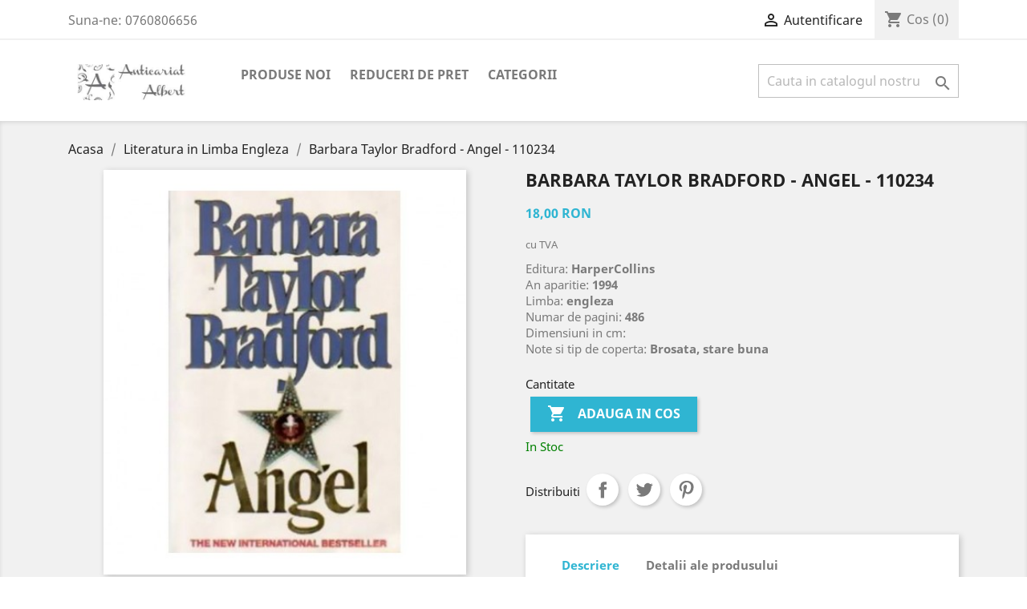

--- FILE ---
content_type: text/html; charset=utf-8
request_url: https://anticariatalbert.com/literatura-in-limba-engleza/10026-barbara-taylor-bradford-barbara-taylor-bradford-angel-110234.html
body_size: 12629
content:
<!-- begin catalog/product.tpl -->
<!doctype html>
<html lang="ro">

  <head>
    
      
  <meta charset="utf-8">


  <meta http-equiv="x-ua-compatible" content="ie=edge">



  <link rel="canonical" href="https://anticariatalbert.com/literatura-in-limba-engleza/10026-barbara-taylor-bradford-barbara-taylor-bradford-angel-110234.html">

  <title>Angel , Anticariat Albert</title>
  <meta name="description" content="Anticariat Albert, Speaking with the angel">
  <meta name="keywords" content="angel,anticariat albert">
      
                  <link rel="alternate" href="https://anticariatalbert.com/literatura-in-limba-engleza/10026-barbara-taylor-bradford-barbara-taylor-bradford-angel-110234.html" hreflang="ro-ro">
        



  <meta name="viewport" content="width=device-width, initial-scale=1">



  <link rel="icon" type="image/vnd.microsoft.icon" href="/img/favicon.ico?1552273995">
  <link rel="shortcut icon" type="image/x-icon" href="/img/favicon.ico?1552273995">



    <link rel="stylesheet" href="https://anticariatalbert.com/themes/classic/assets/cache/theme-06165866.css" type="text/css" media="all">




  

  <script type="text/javascript">
        var prestashop = {"cart":{"products":[],"totals":{"total":{"type":"total","label":"Total","amount":0,"value":"0,00\u00a0RON"},"total_including_tax":{"type":"total","label":"Total (cu taxe)","amount":0,"value":"0,00\u00a0RON"},"total_excluding_tax":{"type":"total","label":"Total (fara TVA)","amount":0,"value":"0,00\u00a0RON"}},"subtotals":{"products":{"type":"products","label":"Subtotal","amount":0,"value":"0,00\u00a0RON"},"discounts":null,"shipping":{"type":"shipping","label":"Livrare","amount":0,"value":"Gratuit"},"tax":null},"products_count":0,"summary_string":"0 articole","vouchers":{"allowed":1,"added":[]},"discounts":[],"minimalPurchase":5,"minimalPurchaseRequired":"Este necesar un cos de cumparaturi de minim 5,00\u00a0RON (fara TVA) pentru a valida comanda. Totalul cosului actual este 0,00\u00a0RON (fara TVA)."},"currency":{"name":"leu rom\u00e2nesc","iso_code":"RON","iso_code_num":"946","sign":"RON"},"customer":{"lastname":null,"firstname":null,"email":null,"birthday":null,"newsletter":null,"newsletter_date_add":null,"optin":null,"website":null,"company":null,"siret":null,"ape":null,"is_logged":false,"gender":{"type":null,"name":null},"addresses":[]},"language":{"name":"Rom\u00e2n\u0103 (Romanian)","iso_code":"ro","locale":"ro-RO","language_code":"ro-ro","is_rtl":"0","date_format_lite":"Y-m-d","date_format_full":"Y-m-d H:i:s","id":1},"page":{"title":"","canonical":null,"meta":{"title":"Angel , Anticariat Albert","description":"Anticariat Albert, Speaking with the angel","keywords":"angel,anticariat albert","robots":"index"},"page_name":"product","body_classes":{"lang-ro":true,"lang-rtl":false,"country-RO":true,"currency-RON":true,"layout-full-width":true,"page-product":true,"tax-display-enabled":true,"product-id-10026":true,"product-Barbara Taylor Bradford - Angel - 110234":true,"product-id-category-50":true,"product-id-manufacturer-579":true,"product-id-supplier-0":true,"product-available-for-order":true},"admin_notifications":[]},"shop":{"name":"Anticariat Albert","logo":"\/img\/anticariatalbert-logo-1552247626.jpg","stores_icon":"\/img\/logo_stores.png","favicon":"\/img\/favicon.ico"},"urls":{"base_url":"https:\/\/anticariatalbert.com\/","current_url":"https:\/\/anticariatalbert.com\/literatura-in-limba-engleza\/10026-barbara-taylor-bradford-barbara-taylor-bradford-angel-110234.html","shop_domain_url":"https:\/\/anticariatalbert.com","img_ps_url":"https:\/\/anticariatalbert.com\/img\/","img_cat_url":"https:\/\/anticariatalbert.com\/img\/c\/","img_lang_url":"https:\/\/anticariatalbert.com\/img\/l\/","img_prod_url":"https:\/\/anticariatalbert.com\/img\/p\/","img_manu_url":"https:\/\/anticariatalbert.com\/img\/m\/","img_sup_url":"https:\/\/anticariatalbert.com\/img\/su\/","img_ship_url":"https:\/\/anticariatalbert.com\/img\/s\/","img_store_url":"https:\/\/anticariatalbert.com\/img\/st\/","img_col_url":"https:\/\/anticariatalbert.com\/img\/co\/","img_url":"https:\/\/anticariatalbert.com\/themes\/classic\/assets\/img\/","css_url":"https:\/\/anticariatalbert.com\/themes\/classic\/assets\/css\/","js_url":"https:\/\/anticariatalbert.com\/themes\/classic\/assets\/js\/","pic_url":"https:\/\/anticariatalbert.com\/upload\/","pages":{"address":"https:\/\/anticariatalbert.com\/adresa","addresses":"https:\/\/anticariatalbert.com\/index.php?controller=addresses","authentication":"https:\/\/anticariatalbert.com\/autentificare","cart":"https:\/\/anticariatalbert.com\/cos","category":"https:\/\/anticariatalbert.com\/index.php?controller=category","cms":"https:\/\/anticariatalbert.com\/index.php?controller=cms","contact":"https:\/\/anticariatalbert.com\/contact","discount":"https:\/\/anticariatalbert.com\/reducere","guest_tracking":"https:\/\/anticariatalbert.com\/urmarire-pentru-oaspeti","history":"https:\/\/anticariatalbert.com\/istoric-comenzi","identity":"https:\/\/anticariatalbert.com\/identitate","index":"https:\/\/anticariatalbert.com\/","my_account":"https:\/\/anticariatalbert.com\/contul-meu","order_confirmation":"https:\/\/anticariatalbert.com\/confirmare-comanda","order_detail":"https:\/\/anticariatalbert.com\/index.php?controller=order-detail","order_follow":"https:\/\/anticariatalbert.com\/returnari","order":"https:\/\/anticariatalbert.com\/comanda","order_return":"https:\/\/anticariatalbert.com\/index.php?controller=order-return","order_slip":"https:\/\/anticariatalbert.com\/nota-credit","pagenotfound":"https:\/\/anticariatalbert.com\/pagina-negasita","password":"https:\/\/anticariatalbert.com\/recuperare-parola","pdf_invoice":"https:\/\/anticariatalbert.com\/index.php?controller=pdf-invoice","pdf_order_return":"https:\/\/anticariatalbert.com\/index.php?controller=pdf-order-return","pdf_order_slip":"https:\/\/anticariatalbert.com\/index.php?controller=pdf-order-slip","prices_drop":"https:\/\/anticariatalbert.com\/reduceri-de-pret","product":"https:\/\/anticariatalbert.com\/index.php?controller=product","search":"https:\/\/anticariatalbert.com\/cautare","sitemap":"https:\/\/anticariatalbert.com\/harta site","stores":"https:\/\/anticariatalbert.com\/magazine","supplier":"https:\/\/anticariatalbert.com\/furnizori","register":"https:\/\/anticariatalbert.com\/autentificare?create_account=1","order_login":"https:\/\/anticariatalbert.com\/comanda?login=1"},"alternative_langs":{"ro-ro":"https:\/\/anticariatalbert.com\/literatura-in-limba-engleza\/10026-barbara-taylor-bradford-barbara-taylor-bradford-angel-110234.html"},"theme_assets":"\/themes\/classic\/assets\/","actions":{"logout":"https:\/\/anticariatalbert.com\/?mylogout="},"no_picture_image":{"bySize":{"small_default":{"url":"https:\/\/anticariatalbert.com\/img\/p\/ro-default-small_default.jpg","width":98,"height":98},"cart_default":{"url":"https:\/\/anticariatalbert.com\/img\/p\/ro-default-cart_default.jpg","width":125,"height":125},"home_default":{"url":"https:\/\/anticariatalbert.com\/img\/p\/ro-default-home_default.jpg","width":250,"height":250},"medium_default":{"url":"https:\/\/anticariatalbert.com\/img\/p\/ro-default-medium_default.jpg","width":452,"height":452},"large_default":{"url":"https:\/\/anticariatalbert.com\/img\/p\/ro-default-large_default.jpg","width":800,"height":800}},"small":{"url":"https:\/\/anticariatalbert.com\/img\/p\/ro-default-small_default.jpg","width":98,"height":98},"medium":{"url":"https:\/\/anticariatalbert.com\/img\/p\/ro-default-home_default.jpg","width":250,"height":250},"large":{"url":"https:\/\/anticariatalbert.com\/img\/p\/ro-default-large_default.jpg","width":800,"height":800},"legend":""}},"configuration":{"display_taxes_label":true,"is_catalog":false,"show_prices":true,"opt_in":{"partner":true},"quantity_discount":{"type":"price","label":"Pret"},"voucher_enabled":1,"return_enabled":0},"field_required":[],"breadcrumb":{"links":[{"title":"Acasa","url":"https:\/\/anticariatalbert.com\/"},{"title":"Literatura in Limba Engleza","url":"https:\/\/anticariatalbert.com\/50-literatura-in-limba-engleza"},{"title":"Barbara Taylor Bradford - Angel - 110234","url":"https:\/\/anticariatalbert.com\/literatura-in-limba-engleza\/10026-barbara-taylor-bradford-barbara-taylor-bradford-angel-110234.html"}],"count":3},"link":{"protocol_link":"https:\/\/","protocol_content":"https:\/\/"},"time":1768999912,"static_token":"42c894e6d8e13e881f4bbce69dabc4eb","token":"a078468324f4903064dfc82e9d2cfc05"};
        var psemailsubscription_subscription = "https:\/\/anticariatalbert.com\/module\/ps_emailsubscription\/subscription";
      </script>



  
<!-- begin modules/msiliunas_googletagmanager/views/templates/hook/header.tpl -->
  
    <!-- Google Tag Manager -->
    <script>(function(w,d,s,l,i){w[l]=w[l]||[];w[l].push({'gtm.start':
    new Date().getTime(),event:'gtm.js'});var f=d.getElementsByTagName(s)[0],
    j=d.createElement(s),dl=l!='dataLayer'?'&l='+l:'';j.async=true;j.src=
    'https://www.googletagmanager.com/gtm.js?id='+i+dl;f.parentNode.insertBefore(j,f);
    })(window,document,'script','dataLayer','AW-965831825');</script>
    <!-- End Google Tag Manager -->
    

<!-- end modules/msiliunas_googletagmanager/views/templates/hook/header.tpl -->




    
  <meta property="og:type" content="product">
  <meta property="og:url" content="https://anticariatalbert.com/literatura-in-limba-engleza/10026-barbara-taylor-bradford-barbara-taylor-bradford-angel-110234.html">
  <meta property="og:title" content="Angel , Anticariat Albert">
  <meta property="og:site_name" content="Anticariat Albert">
  <meta property="og:description" content="Anticariat Albert, Speaking with the angel">
  <meta property="og:image" content="https://anticariatalbert.com/10030-large_default/barbara-taylor-bradford-barbara-taylor-bradford-angel-110234.jpg">
  <meta property="product:pretax_price:amount" content="18">
  <meta property="product:pretax_price:currency" content="RON">
  <meta property="product:price:amount" content="18">
  <meta property="product:price:currency" content="RON">
    <meta property="product:weight:value" content="0.250000">
  <meta property="product:weight:units" content="kg">
  
  </head>

  <body id="product" class="lang-ro country-ro currency-ron layout-full-width page-product tax-display-enabled product-id-10026 product-barbara-taylor-bradford-angel-110234 product-id-category-50 product-id-manufacturer-579 product-id-supplier-0 product-available-for-order">

    
      
<!-- begin modules/msiliunas_googletagmanager/views/templates/hook/body.tpl -->
  
  <!-- Google Tag Manager (noscript) -->
  <noscript><iframe src="https://www.googletagmanager.com/ns.html?id=AW-965831825"
  height="0" width="0" style="display:none;visibility:hidden"></iframe></noscript>
  <!-- End Google Tag Manager (noscript) -->
  

<!-- end modules/msiliunas_googletagmanager/views/templates/hook/body.tpl -->

    

    <main>
      
              

      <header id="header">
        
          
  <div class="header-banner">
    
  </div>



  <nav class="header-nav">
    <div class="container">
      <div class="row">
        <div class="hidden-sm-down">
          <div class="col-md-5 col-xs-12">
            
<!-- begin module:ps_contactinfo/nav.tpl -->
<!-- begin /home/anticari/public_html/themes/classic/modules/ps_contactinfo/nav.tpl --><div id="_desktop_contact_link">
  <div id="contact-link">
                Suna-ne: <span>0760806656</span>
      </div>
</div>
<!-- end /home/anticari/public_html/themes/classic/modules/ps_contactinfo/nav.tpl -->
<!-- end module:ps_contactinfo/nav.tpl -->

          </div>
          <div class="col-md-7 right-nav">
              
<!-- begin module:ps_customersignin/ps_customersignin.tpl -->
<!-- begin /home/anticari/public_html/themes/classic/modules/ps_customersignin/ps_customersignin.tpl --><div id="_desktop_user_info">
  <div class="user-info">
          <a
        href="https://anticariatalbert.com/contul-meu"
        title="Conecteaza-te la contul de client"
        rel="nofollow"
      >
        <i class="material-icons">&#xE7FF;</i>
        <span class="hidden-sm-down">Autentificare</span>
      </a>
      </div>
</div>
<!-- end /home/anticari/public_html/themes/classic/modules/ps_customersignin/ps_customersignin.tpl -->
<!-- end module:ps_customersignin/ps_customersignin.tpl -->

<!-- begin module:ps_shoppingcart/ps_shoppingcart.tpl -->
<!-- begin /home/anticari/public_html/themes/classic/modules/ps_shoppingcart/ps_shoppingcart.tpl --><div id="_desktop_cart">
  <div class="blockcart cart-preview inactive" data-refresh-url="//anticariatalbert.com/module/ps_shoppingcart/ajax">
    <div class="header">
              <i class="material-icons shopping-cart">shopping_cart</i>
        <span class="hidden-sm-down">Cos</span>
        <span class="cart-products-count">(0)</span>
          </div>
  </div>
</div>
<!-- end /home/anticari/public_html/themes/classic/modules/ps_shoppingcart/ps_shoppingcart.tpl -->
<!-- end module:ps_shoppingcart/ps_shoppingcart.tpl -->

          </div>
        </div>
        <div class="hidden-md-up text-sm-center mobile">
          <div class="float-xs-left" id="menu-icon">
            <i class="material-icons d-inline">&#xE5D2;</i>
          </div>
          <div class="float-xs-right" id="_mobile_cart"></div>
          <div class="float-xs-right" id="_mobile_user_info"></div>
          <div class="top-logo" id="_mobile_logo"></div>
          <div class="clearfix"></div>
        </div>
      </div>
    </div>
  </nav>



  <div class="header-top">
    <div class="container">
       <div class="row">
        <div class="col-md-2 hidden-sm-down" id="_desktop_logo">
                            <a href="https://anticariatalbert.com/2-categorii">
                  <img class="logo img-responsive" src="/img/anticariatalbert-logo-1552247626.jpg" alt="Anticariat Albert">
                </a>
                    </div>
        <div class="col-md-10 col-sm-12 position-static">
          
<!-- begin module:ps_mainmenu/ps_mainmenu.tpl -->
<!-- begin /home/anticari/public_html/themes/classic/modules/ps_mainmenu/ps_mainmenu.tpl -->

<div class="menu js-top-menu position-static hidden-sm-down" id="_desktop_top_menu">
    
          <ul class="top-menu" id="top-menu" data-depth="0">
                    <li class="link" id="lnk-produse-noi">
                          <a
                class="dropdown-item"
                href="https://anticariatalbert.com/produse-noi" data-depth="0"
                              >
                                Produse noi
              </a>
                          </li>
                    <li class="link" id="lnk-reduceri-de-pret">
                          <a
                class="dropdown-item"
                href="https://anticariatalbert.com/reduceri-de-pret" data-depth="0"
                              >
                                Reduceri de pret
              </a>
                          </li>
                    <li class="category" id="category-2">
                          <a
                class="dropdown-item"
                href="https://anticariatalbert.com/" data-depth="0"
                              >
                                                                      <span class="float-xs-right hidden-md-up">
                    <span data-target="#top_sub_menu_63973" data-toggle="collapse" class="navbar-toggler collapse-icons">
                      <i class="material-icons add">&#xE313;</i>
                      <i class="material-icons remove">&#xE316;</i>
                    </span>
                  </span>
                                Categorii
              </a>
                            <div  class="popover sub-menu js-sub-menu collapse" id="top_sub_menu_63973">
                
          <ul class="top-menu"  data-depth="1">
                    <li class="category" id="category-10">
                          <a
                class="dropdown-item dropdown-submenu"
                href="https://anticariatalbert.com/10-enciclopedii" data-depth="1"
                              >
                                Enciclopedii
              </a>
                          </li>
                    <li class="category" id="category-11">
                          <a
                class="dropdown-item dropdown-submenu"
                href="https://anticariatalbert.com/11-dictionare" data-depth="1"
                              >
                                Dictionare
              </a>
                          </li>
                    <li class="category" id="category-12">
                          <a
                class="dropdown-item dropdown-submenu"
                href="https://anticariatalbert.com/12-pictura-sculptura" data-depth="1"
                              >
                                Pictura - Sculptura
              </a>
                          </li>
                    <li class="category" id="category-14">
                          <a
                class="dropdown-item dropdown-submenu"
                href="https://anticariatalbert.com/14-muzica-teatru-film" data-depth="1"
                              >
                                Muzica - Teatru - Film
              </a>
                          </li>
                    <li class="category" id="category-49">
                          <a
                class="dropdown-item dropdown-submenu"
                href="https://anticariatalbert.com/49-arhitectura-urbanism" data-depth="1"
                              >
                                Arhitectura - Urbanism
              </a>
                          </li>
                    <li class="category" id="category-15">
                          <a
                class="dropdown-item dropdown-submenu"
                href="https://anticariatalbert.com/15-carte-veche" data-depth="1"
                              >
                                Carte veche
              </a>
                          </li>
                    <li class="category" id="category-48">
                          <a
                class="dropdown-item dropdown-submenu"
                href="https://anticariatalbert.com/48-etnografie-folclor" data-depth="1"
                              >
                                Etnografie - Folclor
              </a>
                          </li>
                    <li class="category" id="category-16">
                          <a
                class="dropdown-item dropdown-submenu"
                href="https://anticariatalbert.com/16-limbi-straine" data-depth="1"
                              >
                                Limbi straine
              </a>
                          </li>
                    <li class="category" id="category-17">
                          <a
                class="dropdown-item dropdown-submenu"
                href="https://anticariatalbert.com/17-filologie-lingvistica" data-depth="1"
                              >
                                Filologie  - Lingvistica
              </a>
                          </li>
                    <li class="category" id="category-18">
                          <a
                class="dropdown-item dropdown-submenu"
                href="https://anticariatalbert.com/18-critica-teorie-literara" data-depth="1"
                              >
                                Critica - Teorie literara
              </a>
                          </li>
                    <li class="category" id="category-19">
                          <a
                class="dropdown-item dropdown-submenu"
                href="https://anticariatalbert.com/19-biografii-memorii" data-depth="1"
                              >
                                Biografii - Memorii
              </a>
                          </li>
                    <li class="category" id="category-20">
                          <a
                class="dropdown-item dropdown-submenu"
                href="https://anticariatalbert.com/20-filosofie-logica" data-depth="1"
                              >
                                Filosofie - Logica
              </a>
                          </li>
                    <li class="category" id="category-21">
                          <a
                class="dropdown-item dropdown-submenu"
                href="https://anticariatalbert.com/21-psihologie-sociologie" data-depth="1"
                              >
                                Psihologie - Sociologie
              </a>
                          </li>
                    <li class="category" id="category-22">
                          <a
                class="dropdown-item dropdown-submenu"
                href="https://anticariatalbert.com/22-pedagogie-educatie" data-depth="1"
                              >
                                Pedagogie - Educatie
              </a>
                          </li>
                    <li class="category" id="category-23">
                          <a
                class="dropdown-item dropdown-submenu"
                href="https://anticariatalbert.com/23-comunicare-jurnalism" data-depth="1"
                              >
                                Comunicare - Jurnalism
              </a>
                          </li>
                    <li class="category" id="category-24">
                          <a
                class="dropdown-item dropdown-submenu"
                href="https://anticariatalbert.com/24-religie-spiritualitate" data-depth="1"
                              >
                                Religie - Spiritualitate
              </a>
                          </li>
                    <li class="category" id="category-25">
                          <a
                class="dropdown-item dropdown-submenu"
                href="https://anticariatalbert.com/25-paranormal-ezoterism" data-depth="1"
                              >
                                Paranormal - Ezoterism
              </a>
                          </li>
                    <li class="category" id="category-26">
                          <a
                class="dropdown-item dropdown-submenu"
                href="https://anticariatalbert.com/26-literatura-romana" data-depth="1"
                              >
                                Literatura romana
              </a>
                          </li>
                    <li class="category" id="category-27">
                          <a
                class="dropdown-item dropdown-submenu"
                href="https://anticariatalbert.com/27-literatura-universala" data-depth="1"
                              >
                                Literatura universala
              </a>
                          </li>
                    <li class="category" id="category-45">
                          <a
                class="dropdown-item dropdown-submenu"
                href="https://anticariatalbert.com/45-literatura-pentru-copii" data-depth="1"
                              >
                                Literatura pentru copii
              </a>
                          </li>
                    <li class="category" id="category-50">
                          <a
                class="dropdown-item dropdown-submenu"
                href="https://anticariatalbert.com/50-literatura-in-limba-engleza" data-depth="1"
                              >
                                Literatura in Limba Engleza
              </a>
                          </li>
                    <li class="category" id="category-28">
                          <a
                class="dropdown-item dropdown-submenu"
                href="https://anticariatalbert.com/28-romane-de-dragoste" data-depth="1"
                              >
                                Romane de dragoste
              </a>
                          </li>
                    <li class="category" id="category-29">
                          <a
                class="dropdown-item dropdown-submenu"
                href="https://anticariatalbert.com/29-actiune-politiste-sf" data-depth="1"
                              >
                                Actiune - Politiste - SF
              </a>
                          </li>
                    <li class="category" id="category-31">
                          <a
                class="dropdown-item dropdown-submenu"
                href="https://anticariatalbert.com/31-istorie-politica" data-depth="1"
                              >
                                Istorie - Politica
              </a>
                          </li>
                    <li class="category" id="category-52">
                          <a
                class="dropdown-item dropdown-submenu"
                href="https://anticariatalbert.com/52-terapii-alternative" data-depth="1"
                              >
                                Terapii alternative
              </a>
                          </li>
                    <li class="category" id="category-30">
                          <a
                class="dropdown-item dropdown-submenu"
                href="https://anticariatalbert.com/30-medicina-sanatate" data-depth="1"
                              >
                                Medicina  - Sanatate
              </a>
                          </li>
                    <li class="category" id="category-35">
                          <a
                class="dropdown-item dropdown-submenu"
                href="https://anticariatalbert.com/35-biologie" data-depth="1"
                              >
                                Biologie
              </a>
                          </li>
                    <li class="category" id="category-36">
                          <a
                class="dropdown-item dropdown-submenu"
                href="https://anticariatalbert.com/36-chimie" data-depth="1"
                              >
                                Chimie
              </a>
                          </li>
                    <li class="category" id="category-32">
                          <a
                class="dropdown-item dropdown-submenu"
                href="https://anticariatalbert.com/32-economie-afaceri" data-depth="1"
                              >
                                Economie - Afaceri
              </a>
                          </li>
                    <li class="category" id="category-33">
                          <a
                class="dropdown-item dropdown-submenu"
                href="https://anticariatalbert.com/33-drept-legislatie" data-depth="1"
                              >
                                Drept - Legislatie
              </a>
                          </li>
                    <li class="category" id="category-34">
                          <a
                class="dropdown-item dropdown-submenu"
                href="https://anticariatalbert.com/34-geografie-turism" data-depth="1"
                              >
                                Geografie - Turism
              </a>
                          </li>
                    <li class="category" id="category-37">
                          <a
                class="dropdown-item dropdown-submenu"
                href="https://anticariatalbert.com/37-fizica-astronomie" data-depth="1"
                              >
                                Fizica - Astronomie
              </a>
                          </li>
                    <li class="category" id="category-38">
                          <a
                class="dropdown-item dropdown-submenu"
                href="https://anticariatalbert.com/38-matematica" data-depth="1"
                              >
                                Matematica
              </a>
                          </li>
                    <li class="category" id="category-39">
                          <a
                class="dropdown-item dropdown-submenu"
                href="https://anticariatalbert.com/39-informatica-electronica" data-depth="1"
                              >
                                Informatica - Electronica
              </a>
                          </li>
                    <li class="category" id="category-13">
                          <a
                class="dropdown-item dropdown-submenu"
                href="https://anticariatalbert.com/13-constructii-instalatii" data-depth="1"
                              >
                                Constructii - Instalatii
              </a>
                          </li>
                    <li class="category" id="category-40">
                          <a
                class="dropdown-item dropdown-submenu"
                href="https://anticariatalbert.com/40-stiinta-si-tehnica" data-depth="1"
                              >
                                Stiinta si tehnica
              </a>
                          </li>
                    <li class="category" id="category-41">
                          <a
                class="dropdown-item dropdown-submenu"
                href="https://anticariatalbert.com/41-sport-educatie-fizica" data-depth="1"
                              >
                                Sport - Educatie fizica
              </a>
                          </li>
                    <li class="category" id="category-42">
                          <a
                class="dropdown-item dropdown-submenu"
                href="https://anticariatalbert.com/42-arta-culinara" data-depth="1"
                              >
                                Arta culinara
              </a>
                          </li>
                    <li class="category" id="category-43">
                          <a
                class="dropdown-item dropdown-submenu"
                href="https://anticariatalbert.com/43-hobby" data-depth="1"
                              >
                                Hobby
              </a>
                          </li>
                    <li class="category" id="category-44">
                          <a
                class="dropdown-item dropdown-submenu"
                href="https://anticariatalbert.com/44-diverse" data-depth="1"
                              >
                                Diverse
              </a>
                          </li>
                    <li class="category" id="category-47">
                          <a
                class="dropdown-item dropdown-submenu"
                href="https://anticariatalbert.com/47-periodice-reviste" data-depth="1"
                              >
                                Periodice - Reviste
              </a>
                          </li>
                    <li class="category" id="category-51">
                          <a
                class="dropdown-item dropdown-submenu"
                href="https://anticariatalbert.com/51-manuale-scolare" data-depth="1"
                              >
                                Manuale scolare
              </a>
                          </li>
                    <li class="category" id="category-57">
                          <a
                class="dropdown-item dropdown-submenu"
                href="https://anticariatalbert.com/57-selecia-lunii" data-depth="1"
                              >
                                Selecția Lunii
              </a>
                          </li>
              </ul>
    
              </div>
                          </li>
              </ul>
    
    <div class="clearfix"></div>
</div>
<!-- end /home/anticari/public_html/themes/classic/modules/ps_mainmenu/ps_mainmenu.tpl -->
<!-- end module:ps_mainmenu/ps_mainmenu.tpl -->

<!-- begin module:ps_searchbar/ps_searchbar.tpl -->
<!-- begin /home/anticari/public_html/themes/classic/modules/ps_searchbar/ps_searchbar.tpl --><!-- Block search module TOP -->
<div id="search_widget" class="search-widget" data-search-controller-url="//anticariatalbert.com/cautare">
	<form method="get" action="//anticariatalbert.com/cautare">
		<input type="hidden" name="controller" value="search">
		<input type="text" name="s" value="" placeholder="Cauta in catalogul nostru" aria-label="Cauta">
		<button type="submit">
			<i class="material-icons search">&#xE8B6;</i>
      <span class="hidden-xl-down">Cauta</span>
		</button>
	</form>
</div>
<!-- /Block search module TOP -->
<!-- end /home/anticari/public_html/themes/classic/modules/ps_searchbar/ps_searchbar.tpl -->
<!-- end module:ps_searchbar/ps_searchbar.tpl -->

            <script type="text/javascript">
                var SaveDay='15.09.2025';
            </script>
        
            <script type="text/javascript">
                var timer='2025-09-15 23:59:00';
            </script>
        
            <script type="text/javascript">
                var active='1';
            </script>
        
<!-- begin modules/countdowntimerbar/views/templates/hook/display.tpl -->
<div class="All"style="display:none"   style="position: fixed;top:0;left:0">

	 <div class="divtong" style="background-color:#FF8533">
	    
		<div class="khung" >
			<div class="txtContent" style="color:#000000">
															<h1>Reduceri de pana la 70% disponibile pentru o perioada limitata!!</h1>  
												</div>
			<a href="" target="_blank">
				<div class="btnclick" style="color:#FFFFFF">
																		Comandă acum!
															</div>
			</a>
			<div class="div_time">
				<div class="share">
					<div style="display:flex;text-align:center;width:100%;">
						<div id="days" class="number">
						
						</div>
					</div>
					
					<div style="display:flex;text-align:center;width:100%;">
						<div class="font">
																					Zile
																			</div>
					</div>
				</div>
				<div class="share cotdoc" >
					<div style="display:flex;text-align:center;width:100%;">
						<div id="hours" class="number">
							
						</div>
					</div>
					<div style="text-align:center;display:flex;width:100%;">
						<div class="font">
						  															ore
																			</div>
					</div>
				</div>
				<div class="share cotdoc">
					<div style="display:flex;text-align:center;width:100%;">
						<div id="minute" class="number">
							
						</div>
					</div>
					<div style="text-align:center;display:flex;width:100%;">
						<div class="font">
																					minute
																			</div>
					</div>
				</div>
				<div class="share cotdoc">
					<div style="display:flex;text-align:center;width:100%;">
						<div id="second" class="number">
						</div>
					</div>
					<div style="text-align:center;display:flex;width:100%;">
						<div class="font">
																					secunde
																			</div>
					</div>
				</div>
			</div>
			
			
			
	</div>	
		
</div>
	<div id="icon1"style="background-color:#FF8533;position: absolute;right: 0;">
	</div>
</div>

<!-- end modules/countdowntimerbar/views/templates/hook/display.tpl -->

          <div class="clearfix"></div>
        </div>
      </div>
      <div id="mobile_top_menu_wrapper" class="row hidden-md-up" style="display:none;">
        <div class="js-top-menu mobile" id="_mobile_top_menu"></div>
        <div class="js-top-menu-bottom">
          <div id="_mobile_currency_selector"></div>
          <div id="_mobile_language_selector"></div>
          <div id="_mobile_contact_link"></div>
        </div>
      </div>
    </div>
  </div>
  


 <!-- Global site tag (gtag.js) - Google Analytics -->
<script async src="https://www.googletagmanager.com/gtag/js?id=UA-24366507-1"></script>
<script>
  window.dataLayer = window.dataLayer || [];
  function gtag(){dataLayer.push(arguments);}
  gtag('js', new Date());

  gtag('config', 'UA-24366507-1');
</script>  
        
      </header>

      
        
<aside id="notifications">
  <div class="container">
    
    
    
      </div>
</aside>
      

      <section id="wrapper">
        
        <div class="container">
          
            <nav data-depth="3" class="breadcrumb hidden-sm-down">
  <ol itemscope itemtype="http://schema.org/BreadcrumbList">
    
              
                  <li itemprop="itemListElement" itemscope itemtype="http://schema.org/ListItem">
            <a itemprop="item" href="https://anticariatalbert.com/">
              <span itemprop="name" content="Acasa">Acasa</span>
            </a>
            <meta itemprop="position" content="1">
          </li>
                  
              
                  <li itemprop="itemListElement" itemscope itemtype="http://schema.org/ListItem">
            <a itemprop="item" href="https://anticariatalbert.com/50-literatura-in-limba-engleza">
              <span itemprop="name" content="Literatura in Limba Engleza">Literatura in Limba Engleza</span>
            </a>
            <meta itemprop="position" content="2">
          </li>
                  
              
                  <li itemprop="itemListElement" itemscope itemtype="http://schema.org/ListItem">
            <a itemprop="item" href="https://anticariatalbert.com/literatura-in-limba-engleza/10026-barbara-taylor-bradford-barbara-taylor-bradford-angel-110234.html">
              <span itemprop="name" content="Barbara Taylor Bradford - Angel - 110234">Barbara Taylor Bradford - Angel - 110234</span>
            </a>
            <meta itemprop="position" content="3">
          </li>
                  
          
  </ol>
</nav>
          

          

          
  <div id="content-wrapper">
    
    

  <section id="main" itemscope itemtype="https://schema.org/Product">
    <meta itemprop="url" content="https://anticariatalbert.com/literatura-in-limba-engleza/10026-barbara-taylor-bradford-barbara-taylor-bradford-angel-110234.html">

    <div class="row">
      <div class="col-md-6">
        
          <section class="page-content" id="content">
            
              
                <ul class="product-flags">
                                  </ul>
              

              
                <div class="images-container">
  
    <div class="product-cover">
              <img class="js-qv-product-cover" src="https://anticariatalbert.com/10030-large_default/barbara-taylor-bradford-barbara-taylor-bradford-angel-110234.jpg" alt="" title="" style="width:100%;" itemprop="image">
        <div class="layer hidden-sm-down" data-toggle="modal" data-target="#product-modal">
          <i class="material-icons zoom-in">&#xE8FF;</i>
        </div>
          </div>
  

  
    <div class="js-qv-mask mask">
      <ul class="product-images js-qv-product-images">
                  <li class="thumb-container">
            <img
              class="thumb js-thumb  selected "
              data-image-medium-src="https://anticariatalbert.com/10030-medium_default/barbara-taylor-bradford-barbara-taylor-bradford-angel-110234.jpg"
              data-image-large-src="https://anticariatalbert.com/10030-large_default/barbara-taylor-bradford-barbara-taylor-bradford-angel-110234.jpg"
              src="https://anticariatalbert.com/10030-home_default/barbara-taylor-bradford-barbara-taylor-bradford-angel-110234.jpg"
              alt=""
              title=""
              width="100"
              itemprop="image"
            >
          </li>
              </ul>
    </div>
  
</div>

              
              <div class="scroll-box-arrows">
                <i class="material-icons left">&#xE314;</i>
                <i class="material-icons right">&#xE315;</i>
              </div>

            
          </section>
        
        </div>
        <div class="col-md-6">
          
            
              <h1 class="h1" itemprop="name">Barbara Taylor Bradford - Angel - 110234</h1>
            
          
          
              <div class="product-prices">
    
          

    
      <div
        class="product-price h5 "
        itemprop="offers"
        itemscope
        itemtype="https://schema.org/Offer"
      >
        <link itemprop="availability" href="https://schema.org/InStock"/>
        <meta itemprop="priceCurrency" content="RON">
        <meta itemprop="priceValidUntil" content="2099-12-12">
        <meta itemprop="url" content="https://anticariatalbert.com/literatura-in-limba-engleza/10026-barbara-taylor-bradford-barbara-taylor-bradford-angel-110234.html">
        

        <div class="current-price">
          <span itemprop="price" content="18">18,00 RON</span>

                  </div>

        
                  
      </div>
    

    
          

    
          

    
          

    

    <div class="tax-shipping-delivery-label">
              cu TVA
            
      
                        </div>
  </div>
          
          


          <div class="product-information">
            
              <div id="product-description-short-10026" itemprop="description"><p class="summier">Editura: <b>HarperCollins</b><br/>
An aparitie: <b>1994</b><br/>
Limba: <b>engleza</b><br/>
Numar de pagini: <b>486</b><br/>
Dimensiuni in cm: <b></b><br/>
Note si tip de coperta: <b>Brosata, stare buna</b><br/>
</p></div>
                          

            
            <div class="product-actions">
              
                <form action="https://anticariatalbert.com/cos" method="post" id="add-to-cart-or-refresh">
                  <input type="hidden" name="token" value="42c894e6d8e13e881f4bbce69dabc4eb">
                  <input type="hidden" name="id_product" value="10026" id="product_page_product_id">
                  <input type="hidden" name="id_customization" value="0" id="product_customization_id">

                  
                    <div class="product-variants">
  </div>
                  

                  
                                      

                  
                    <section class="product-discounts">
  </section>
                   

                  
                    <div class="product-add-to-cart">
      <span class="control-label">Cantitate</span>

    
      <div class="product-quantity clearfix">
        <div class="qty">
          <input
            type="text"
            name="qty"
            id="quantity_wanted"
            value="1"
            class="input-group"
            min="1"
            aria-label="Cantitate"
          >
        </div>

        <div class="add">
          <button
            class="btn btn-primary add-to-cart"
            data-button-action="add-to-cart"
            type="submit"
                      >
            <i class="material-icons shopping-cart">&#xE547;</i>
            Adauga in cos
          </button>
        </div>
      </div>
    
    


               
                                                <span class="price1" style="color:green">In Stoc</span>
                                                <br/>
                                                       
      <div class="product-marca" style="color:green">
      </div>  
                                                                                                 
          
                                                                     
     
    
      <p class="product-minimal-quantity">
              </p>
    
  </div>
                  

                  
                    <div class="product-additional-info">
  
<!-- begin module:ps_sharebuttons/views/templates/hook/ps_sharebuttons.tpl -->
<!-- begin /home/anticari/public_html/themes/classic/modules/ps_sharebuttons/views/templates/hook/ps_sharebuttons.tpl -->

      <div class="social-sharing">
      <span>Distribuiti</span>
      <ul>
                  <li class="facebook icon-gray"><a href="https://www.facebook.com/sharer.php?u=https%3A%2F%2Fanticariatalbert.com%2Fliteratura-in-limba-engleza%2F10026-barbara-taylor-bradford-barbara-taylor-bradford-angel-110234.html" class="text-hide" title="Distribuiti" target="_blank">Distribuiti</a></li>
                  <li class="twitter icon-gray"><a href="https://twitter.com/intent/tweet?text=Barbara+Taylor+Bradford+-+Angel+-+110234 https%3A%2F%2Fanticariatalbert.com%2Fliteratura-in-limba-engleza%2F10026-barbara-taylor-bradford-barbara-taylor-bradford-angel-110234.html" class="text-hide" title="Tweet" target="_blank">Tweet</a></li>
                  <li class="pinterest icon-gray"><a href="https://www.pinterest.com/pin/create/button/?media=https%3A%2F%2Fanticariatalbert.com%2F10030%2Fbarbara-taylor-bradford-barbara-taylor-bradford-angel-110234.jpg&amp;url=https%3A%2F%2Fanticariatalbert.com%2Fliteratura-in-limba-engleza%2F10026-barbara-taylor-bradford-barbara-taylor-bradford-angel-110234.html" class="text-hide" title="Pinterest" target="_blank">Pinterest</a></li>
              </ul>
    </div>
  
<!-- end /home/anticari/public_html/themes/classic/modules/ps_sharebuttons/views/templates/hook/ps_sharebuttons.tpl -->
<!-- end module:ps_sharebuttons/views/templates/hook/ps_sharebuttons.tpl -->

</div>
                  

                                    
                </form>
              

            </div>

            
              
            

            
              <div class="tabs">
                <ul class="nav nav-tabs" role="tablist">
                                      <li class="nav-item">
                       <a
                         class="nav-link active"
                         data-toggle="tab"
                         href="#description"
                         role="tab"
                         aria-controls="description"
                          aria-selected="true">Descriere</a>
                    </li>
                                    <li class="nav-item">
                    <a
                      class="nav-link"
                      data-toggle="tab"
                      href="#product-details"
                      role="tab"
                      aria-controls="product-details"
                      >Detalii ale produsului</a>
                  </li>
                                                    </ul>

                <div class="tab-content" id="tab-content">
                 <div class="tab-pane fade in active" id="description" role="tabpanel">
                   
                     <div class="product-description"><p class="antiek">Titlu: Angel</p>
<p class="antiek">Autor: Barbara Taylor Bradford</p>
<p class="antiek">Editura: HarperCollins</p>
<p class="antiek">Pret: 18.00 RON</p>
<p class="antiek">Anul: 1994</p>
<p class="antiek">Pagini: 486</p>
<p class="antiek">Detalii: Brosata, stare buna</p><p class="antiek">Draga cititorule, pentru astazi iti oferim spre lectura cartea cu titlul <b>Angel</b> scrisa de celebrul autor <b>Barbara Taylor Bradford</b> la editura <b>HarperCollins</b>, cu un pret simbolic de doar <b>18.00 RON</b>, carte aparuta in anul <b>1994</b> in limba <b>engleza</b> cu un numar total de <b>486</b> de pagini, starea cartii este in regim anticariat, <b>Brosata, stare buna</b>. <b>Anticariat Albert</b> va invita sa plasati o comanda si va doreste multa sanatate in aceste vremuri de cumpana</p></div>
                   
                 </div>

                 
                   <div class="tab-pane fade"
     id="product-details"
     data-product="{&quot;id_shop_default&quot;:&quot;1&quot;,&quot;id_manufacturer&quot;:&quot;579&quot;,&quot;id_supplier&quot;:&quot;0&quot;,&quot;reference&quot;:&quot;110234&quot;,&quot;is_virtual&quot;:&quot;0&quot;,&quot;delivery_in_stock&quot;:&quot;&quot;,&quot;delivery_out_stock&quot;:&quot;&quot;,&quot;id_category_default&quot;:&quot;50&quot;,&quot;on_sale&quot;:&quot;0&quot;,&quot;online_only&quot;:&quot;0&quot;,&quot;ecotax&quot;:0,&quot;minimal_quantity&quot;:&quot;1&quot;,&quot;low_stock_threshold&quot;:null,&quot;low_stock_alert&quot;:&quot;0&quot;,&quot;price&quot;:&quot;18,00\u00a0RON&quot;,&quot;unity&quot;:&quot;&quot;,&quot;unit_price_ratio&quot;:&quot;0.000000&quot;,&quot;additional_shipping_cost&quot;:&quot;0.00&quot;,&quot;customizable&quot;:&quot;0&quot;,&quot;text_fields&quot;:&quot;0&quot;,&quot;uploadable_files&quot;:&quot;0&quot;,&quot;redirect_type&quot;:&quot;301-category&quot;,&quot;id_type_redirected&quot;:&quot;0&quot;,&quot;available_for_order&quot;:&quot;1&quot;,&quot;available_date&quot;:&quot;0000-00-00&quot;,&quot;show_condition&quot;:&quot;0&quot;,&quot;condition&quot;:&quot;used&quot;,&quot;show_price&quot;:&quot;1&quot;,&quot;indexed&quot;:&quot;1&quot;,&quot;visibility&quot;:&quot;both&quot;,&quot;cache_default_attribute&quot;:&quot;0&quot;,&quot;advanced_stock_management&quot;:&quot;0&quot;,&quot;date_add&quot;:&quot;2019-03-10 14:24:26&quot;,&quot;date_upd&quot;:&quot;2021-09-07 19:12:32&quot;,&quot;pack_stock_type&quot;:&quot;3&quot;,&quot;meta_description&quot;:&quot;Anticariat Albert, Speaking with the angel&quot;,&quot;meta_keywords&quot;:&quot;angel,anticariat albert&quot;,&quot;meta_title&quot;:&quot;Angel , Anticariat Albert&quot;,&quot;link_rewrite&quot;:&quot;barbara-taylor-bradford-barbara-taylor-bradford-angel-110234&quot;,&quot;name&quot;:&quot;Barbara Taylor Bradford - Angel - 110234&quot;,&quot;description&quot;:&quot;&lt;p class=\&quot;antiek\&quot;&gt;Titlu: Angel&lt;\/p&gt;\r\n&lt;p class=\&quot;antiek\&quot;&gt;Autor: Barbara Taylor Bradford&lt;\/p&gt;\r\n&lt;p class=\&quot;antiek\&quot;&gt;Editura: HarperCollins&lt;\/p&gt;\r\n&lt;p class=\&quot;antiek\&quot;&gt;Pret: 18.00 RON&lt;\/p&gt;\r\n&lt;p class=\&quot;antiek\&quot;&gt;Anul: 1994&lt;\/p&gt;\r\n&lt;p class=\&quot;antiek\&quot;&gt;Pagini: 486&lt;\/p&gt;\r\n&lt;p class=\&quot;antiek\&quot;&gt;Detalii: Brosata, stare buna&lt;\/p&gt;&lt;p class=\&quot;antiek\&quot;&gt;Draga cititorule, pentru astazi iti oferim spre lectura cartea cu titlul &lt;b&gt;Angel&lt;\/b&gt; scrisa de celebrul autor &lt;b&gt;Barbara Taylor Bradford&lt;\/b&gt; la editura &lt;b&gt;HarperCollins&lt;\/b&gt;, cu un pret simbolic de doar &lt;b&gt;18.00 RON&lt;\/b&gt;, carte aparuta in anul &lt;b&gt;1994&lt;\/b&gt; in limba &lt;b&gt;engleza&lt;\/b&gt; cu un numar total de &lt;b&gt;486&lt;\/b&gt; de pagini, starea cartii este in regim anticariat, &lt;b&gt;Brosata, stare buna&lt;\/b&gt;. &lt;b&gt;Anticariat Albert&lt;\/b&gt; va invita sa plasati o comanda si va doreste multa sanatate in aceste vremuri de cumpana&lt;\/p&gt;&quot;,&quot;description_short&quot;:&quot;&lt;p class=\&quot;summier\&quot;&gt;Editura: &lt;b&gt;HarperCollins&lt;\/b&gt;&lt;br\/&gt;\r\nAn aparitie: &lt;b&gt;1994&lt;\/b&gt;&lt;br\/&gt;\r\nLimba: &lt;b&gt;engleza&lt;\/b&gt;&lt;br\/&gt;\r\nNumar de pagini: &lt;b&gt;486&lt;\/b&gt;&lt;br\/&gt;\r\nDimensiuni in cm: &lt;b&gt;&lt;\/b&gt;&lt;br\/&gt;\r\nNote si tip de coperta: &lt;b&gt;Brosata, stare buna&lt;\/b&gt;&lt;br\/&gt;\r\n&lt;\/p&gt;&quot;,&quot;available_now&quot;:&quot;&quot;,&quot;available_later&quot;:&quot;&quot;,&quot;id&quot;:10026,&quot;id_product&quot;:10026,&quot;out_of_stock&quot;:0,&quot;new&quot;:0,&quot;id_product_attribute&quot;:&quot;0&quot;,&quot;quantity_wanted&quot;:1,&quot;extraContent&quot;:[],&quot;allow_oosp&quot;:0,&quot;category&quot;:&quot;literatura-in-limba-engleza&quot;,&quot;category_name&quot;:&quot;Literatura in Limba Engleza&quot;,&quot;link&quot;:&quot;https:\/\/anticariatalbert.com\/literatura-in-limba-engleza\/10026-barbara-taylor-bradford-barbara-taylor-bradford-angel-110234.html&quot;,&quot;attribute_price&quot;:0,&quot;price_tax_exc&quot;:18,&quot;price_without_reduction&quot;:18,&quot;reduction&quot;:0,&quot;specific_prices&quot;:false,&quot;quantity&quot;:1,&quot;quantity_all_versions&quot;:1,&quot;id_image&quot;:&quot;ro-default&quot;,&quot;features&quot;:[{&quot;name&quot;:&quot;Editura&quot;,&quot;value&quot;:&quot;HarperCollins&quot;,&quot;id_feature&quot;:&quot;7&quot;,&quot;position&quot;:&quot;5&quot;},{&quot;name&quot;:&quot;Note\/ tip coperta&quot;,&quot;value&quot;:&quot;Brosata, stare buna&quot;,&quot;id_feature&quot;:&quot;10&quot;,&quot;position&quot;:&quot;8&quot;},{&quot;name&quot;:&quot;An aparitie&quot;,&quot;value&quot;:&quot;1994&quot;,&quot;id_feature&quot;:&quot;6&quot;,&quot;position&quot;:&quot;14&quot;},{&quot;name&quot;:&quot;Limba&quot;,&quot;value&quot;:&quot;engleza&quot;,&quot;id_feature&quot;:&quot;9&quot;,&quot;position&quot;:&quot;16&quot;},{&quot;name&quot;:&quot;Numar pagini&quot;,&quot;value&quot;:&quot;486&quot;,&quot;id_feature&quot;:&quot;11&quot;,&quot;position&quot;:&quot;17&quot;}],&quot;attachments&quot;:[],&quot;virtual&quot;:0,&quot;pack&quot;:0,&quot;packItems&quot;:[],&quot;nopackprice&quot;:0,&quot;customization_required&quot;:false,&quot;rate&quot;:0,&quot;tax_name&quot;:&quot;&quot;,&quot;ecotax_rate&quot;:0,&quot;unit_price&quot;:&quot;&quot;,&quot;customizations&quot;:{&quot;fields&quot;:[]},&quot;id_customization&quot;:0,&quot;is_customizable&quot;:false,&quot;show_quantities&quot;:false,&quot;quantity_label&quot;:&quot;Obiect&quot;,&quot;quantity_discounts&quot;:[],&quot;customer_group_discount&quot;:0,&quot;images&quot;:[{&quot;bySize&quot;:{&quot;small_default&quot;:{&quot;url&quot;:&quot;https:\/\/anticariatalbert.com\/10030-small_default\/barbara-taylor-bradford-barbara-taylor-bradford-angel-110234.jpg&quot;,&quot;width&quot;:98,&quot;height&quot;:98},&quot;cart_default&quot;:{&quot;url&quot;:&quot;https:\/\/anticariatalbert.com\/10030-cart_default\/barbara-taylor-bradford-barbara-taylor-bradford-angel-110234.jpg&quot;,&quot;width&quot;:125,&quot;height&quot;:125},&quot;home_default&quot;:{&quot;url&quot;:&quot;https:\/\/anticariatalbert.com\/10030-home_default\/barbara-taylor-bradford-barbara-taylor-bradford-angel-110234.jpg&quot;,&quot;width&quot;:250,&quot;height&quot;:250},&quot;medium_default&quot;:{&quot;url&quot;:&quot;https:\/\/anticariatalbert.com\/10030-medium_default\/barbara-taylor-bradford-barbara-taylor-bradford-angel-110234.jpg&quot;,&quot;width&quot;:452,&quot;height&quot;:452},&quot;large_default&quot;:{&quot;url&quot;:&quot;https:\/\/anticariatalbert.com\/10030-large_default\/barbara-taylor-bradford-barbara-taylor-bradford-angel-110234.jpg&quot;,&quot;width&quot;:800,&quot;height&quot;:800}},&quot;small&quot;:{&quot;url&quot;:&quot;https:\/\/anticariatalbert.com\/10030-small_default\/barbara-taylor-bradford-barbara-taylor-bradford-angel-110234.jpg&quot;,&quot;width&quot;:98,&quot;height&quot;:98},&quot;medium&quot;:{&quot;url&quot;:&quot;https:\/\/anticariatalbert.com\/10030-home_default\/barbara-taylor-bradford-barbara-taylor-bradford-angel-110234.jpg&quot;,&quot;width&quot;:250,&quot;height&quot;:250},&quot;large&quot;:{&quot;url&quot;:&quot;https:\/\/anticariatalbert.com\/10030-large_default\/barbara-taylor-bradford-barbara-taylor-bradford-angel-110234.jpg&quot;,&quot;width&quot;:800,&quot;height&quot;:800},&quot;legend&quot;:&quot;&quot;,&quot;cover&quot;:&quot;1&quot;,&quot;id_image&quot;:&quot;10030&quot;,&quot;position&quot;:&quot;1&quot;,&quot;associatedVariants&quot;:[]}],&quot;cover&quot;:{&quot;bySize&quot;:{&quot;small_default&quot;:{&quot;url&quot;:&quot;https:\/\/anticariatalbert.com\/10030-small_default\/barbara-taylor-bradford-barbara-taylor-bradford-angel-110234.jpg&quot;,&quot;width&quot;:98,&quot;height&quot;:98},&quot;cart_default&quot;:{&quot;url&quot;:&quot;https:\/\/anticariatalbert.com\/10030-cart_default\/barbara-taylor-bradford-barbara-taylor-bradford-angel-110234.jpg&quot;,&quot;width&quot;:125,&quot;height&quot;:125},&quot;home_default&quot;:{&quot;url&quot;:&quot;https:\/\/anticariatalbert.com\/10030-home_default\/barbara-taylor-bradford-barbara-taylor-bradford-angel-110234.jpg&quot;,&quot;width&quot;:250,&quot;height&quot;:250},&quot;medium_default&quot;:{&quot;url&quot;:&quot;https:\/\/anticariatalbert.com\/10030-medium_default\/barbara-taylor-bradford-barbara-taylor-bradford-angel-110234.jpg&quot;,&quot;width&quot;:452,&quot;height&quot;:452},&quot;large_default&quot;:{&quot;url&quot;:&quot;https:\/\/anticariatalbert.com\/10030-large_default\/barbara-taylor-bradford-barbara-taylor-bradford-angel-110234.jpg&quot;,&quot;width&quot;:800,&quot;height&quot;:800}},&quot;small&quot;:{&quot;url&quot;:&quot;https:\/\/anticariatalbert.com\/10030-small_default\/barbara-taylor-bradford-barbara-taylor-bradford-angel-110234.jpg&quot;,&quot;width&quot;:98,&quot;height&quot;:98},&quot;medium&quot;:{&quot;url&quot;:&quot;https:\/\/anticariatalbert.com\/10030-home_default\/barbara-taylor-bradford-barbara-taylor-bradford-angel-110234.jpg&quot;,&quot;width&quot;:250,&quot;height&quot;:250},&quot;large&quot;:{&quot;url&quot;:&quot;https:\/\/anticariatalbert.com\/10030-large_default\/barbara-taylor-bradford-barbara-taylor-bradford-angel-110234.jpg&quot;,&quot;width&quot;:800,&quot;height&quot;:800},&quot;legend&quot;:&quot;&quot;,&quot;cover&quot;:&quot;1&quot;,&quot;id_image&quot;:&quot;10030&quot;,&quot;position&quot;:&quot;1&quot;,&quot;associatedVariants&quot;:[]},&quot;has_discount&quot;:false,&quot;discount_type&quot;:null,&quot;discount_percentage&quot;:null,&quot;discount_percentage_absolute&quot;:null,&quot;discount_amount&quot;:null,&quot;discount_amount_to_display&quot;:null,&quot;price_amount&quot;:18,&quot;unit_price_full&quot;:&quot;&quot;,&quot;show_availability&quot;:true,&quot;availability_date&quot;:null,&quot;availability_message&quot;:&quot;&quot;,&quot;availability&quot;:&quot;available&quot;}"
     role="tabpanel"
  >
  
          <div class="product-manufacturer">
                  <label class="label">Autor</label>
          <span>
            <a href="https://anticariatalbert.com/brand/579-barbara-taylor-bradford">Barbara Taylor Bradford</a>
          </span>
              </div>
              <div class="product-reference">
        <label class="label">Referinta </label>
        <span itemprop="sku">110234</span>
      </div>
      

  
      

  
      

  
    <div class="product-out-of-stock">
      
<!-- begin modules/mailalerts/views/templates/hook/product.tpl -->
<script type="text/javascript">
// <![CDATA[
oosHookJsCodeFunctions.push('oosHookJsCodeMailAlert');

function clearText() {
	if ($('#oos_customer_email').val() == 'your@email.com')
		$('#oos_customer_email').val('');
}

function oosHookJsCodeMailAlert() {
	$.ajax({
		type: 'POST',
		url: "https://anticariatalbert.com/module/mailalerts/actions?process=check",
		data: 'id_product=10026&id_product_attribute='+$('#idCombination').val(),
		success: function (msg) {
			if ($.trim(msg) == '0') {
				$('#mailalert_link').show();
				$('#oos_customer_email').show();
				$('#oosHook').find('#gdpr_consent').show();
			}
			else {
				$('#mailalert_link').hide();
				$('#oos_customer_email').hide();
				$('#oosHook').find('#gdpr_consent').hide();
			}
		}
	});
}

function  addNotification() {
	$.ajax({
		type: 'POST',
		url: "https://anticariatalbert.com/module/mailalerts/actions?process=add",
		data: 'id_product=10026&id_product_attribute='+$('#idCombination').val()+'&customer_email='+$('#oos_customer_email').val()+'',
		success: function (msg) {
			if ($.trim(msg) == '1') {
				$('#mailalert_link').hide();
				$('#oos_customer_email').hide();
				$('#oosHook').find('#gdpr_consent').hide();
				$('#oos_customer_email_result').html("Request notification registered");
				$('#oos_customer_email_result').css('color', 'green').show();
			}
			else if ($.trim(msg) == '2' ) {
				$('#oos_customer_email_result').html("You already have an alert for this product");
				$('#oos_customer_email_result').css('color', 'red').show();
			} else {
				$('#oos_customer_email_result').html("Your e-mail address is invalid");
				$('#oos_customer_email_result').css('color', 'red').show();
			}
		}
	});
	return false;
}

$(document).ready(function() {
	oosHookJsCodeMailAlert();
	$('#oos_customer_email').bind('keypress', function(e) {
		if(e.keyCode == 13)
		{
			addNotification();
			return false;
		}
	});
});

//]]>
</script>

<!-- MODULE MailAlerts -->
<form>
			<input type="text" id="oos_customer_email" name="customer_email" size="20" value="your@email.com" class="mailalerts_oos_email" onclick="clearText();" /><br />
	
				
		<button type="submit" class="btn btn-default" title="Notify me when available" onclick="return addNotification();" id="mailalert_link" rel="nofollow">Notify me when available</button>
	<span id="oos_customer_email_result" style="display:none;"></span>
</form>
<!-- END : MODULE MailAlerts -->

<!-- end modules/mailalerts/views/templates/hook/product.tpl -->

    </div>
  

  
          <section class="product-features">
        <p class="h6">Detalii</p>
        <dl class="data-sheet">
                      <dt class="name">Editura</dt>
                                      <meta itemprop="brand" content="HarperCollins">
                                      <dd class="value">HarperCollins</dd>
                      <dt class="name">Note/ tip coperta</dt>
                                    <dd class="value">Brosata, stare buna</dd>
                      <dt class="name">An aparitie</dt>
                                    <dd class="value">1994</dd>
                      <dt class="name">Limba</dt>
                                    <dd class="value">engleza</dd>
                      <dt class="name">Numar pagini</dt>
                                    <dd class="value">486</dd>
                  </dl>
      </section>
      

  
    
      

  
      
</div>
                 

                 
                                    

                               </div>  
            </div>
          
        </div>
      </div>
    </div>

    
          

    
      
    

    
      <div class="modal fade js-product-images-modal" id="product-modal">
  <div class="modal-dialog" role="document">
    <div class="modal-content">
      <div class="modal-body">
                <figure>
          <img class="js-modal-product-cover product-cover-modal" width="800" src="https://anticariatalbert.com/10030-large_default/barbara-taylor-bradford-barbara-taylor-bradford-angel-110234.jpg" alt="" title="" itemprop="image">
          <figcaption class="image-caption">
          
            <div id="product-description-short" itemprop="description"><p class="summier">Editura: <b>HarperCollins</b><br/>
An aparitie: <b>1994</b><br/>
Limba: <b>engleza</b><br/>
Numar de pagini: <b>486</b><br/>
Dimensiuni in cm: <b></b><br/>
Note si tip de coperta: <b>Brosata, stare buna</b><br/>
</p></div>
          
        </figcaption>
        </figure>
        <aside id="thumbnails" class="thumbnails js-thumbnails text-sm-center">
          
            <div class="js-modal-mask mask  nomargin ">
              <ul class="product-images js-modal-product-images">
                                  <li class="thumb-container">
                    <img data-image-large-src="https://anticariatalbert.com/10030-large_default/barbara-taylor-bradford-barbara-taylor-bradford-angel-110234.jpg" class="thumb js-modal-thumb" src="https://anticariatalbert.com/10030-home_default/barbara-taylor-bradford-barbara-taylor-bradford-angel-110234.jpg" alt="" title="" width="250" itemprop="image">
                  </li>
                              </ul>
            </div>
          
                  </aside>
      </div>
    </div><!-- /.modal-content -->
  </div><!-- /.modal-dialog -->
</div><!-- /.modal -->
    

    
      <footer class="page-footer">
        
          <!-- Footer content -->
        
      </footer>
    
  </section>


    
  </div>


          
        </div>
        
      </section>

      <footer id="footer">
        
          <div class="container">
  <div class="row">
    
      
<!-- begin module:ps_emailsubscription/views/templates/hook/ps_emailsubscription.tpl -->
<!-- begin /home/anticari/public_html/themes/classic/modules/ps_emailsubscription/views/templates/hook/ps_emailsubscription.tpl -->
<div class="block_newsletter col-lg-8 col-md-12 col-sm-12">
  <div class="row">
    <p id="block-newsletter-label" class="col-md-5 col-xs-12">Ultimele noutati si promotii speciale</p>
    <div class="col-md-7 col-xs-12">
      <form action="https://anticariatalbert.com/#footer" method="post">
        <div class="row">
          <div class="col-xs-12">
            <input
              class="btn btn-primary float-xs-right hidden-xs-down"
              name="submitNewsletter"
              type="submit"
              value="Aboneaza-te"
            >
            <input
              class="btn btn-primary float-xs-right hidden-sm-up"
              name="submitNewsletter"
              type="submit"
              value="Da"
            >
            <div class="input-wrapper">
              <input
                name="email"
                type="email"
                value=""
                placeholder="Adresa ta de e-mail"
                aria-labelledby="block-newsletter-label"
              >
            </div>
            <input type="hidden" name="action" value="0">
            <div class="clearfix"></div>
          </div>
          <div class="col-xs-12">
                              <p>Te poti dezabona in orice moment. Pentru aceasta te rugam sa folosesti informatiile noastre de contact din nota legala.</p>
                                                          
                        </div>
        </div>
      </form>
    </div>
  </div>
</div>
<!-- end /home/anticari/public_html/themes/classic/modules/ps_emailsubscription/views/templates/hook/ps_emailsubscription.tpl -->
<!-- end module:ps_emailsubscription/views/templates/hook/ps_emailsubscription.tpl -->

    
  </div>
</div>
<div class="footer-container">
  <div class="container">
    <div class="row">
      
        
<!-- begin module:ps_linklist/views/templates/hook/linkblock.tpl -->
<!-- begin /home/anticari/public_html/themes/classic/modules/ps_linklist/views/templates/hook/linkblock.tpl --><div class="col-md-6 links">
  <div class="row">
      <div class="col-md-6 wrapper">
      <p class="h3 hidden-sm-down">Produse</p>
            <div class="title clearfix hidden-md-up" data-target="#footer_sub_menu_68983" data-toggle="collapse">
        <span class="h3">Produse</span>
        <span class="float-xs-right">
          <span class="navbar-toggler collapse-icons">
            <i class="material-icons add">&#xE313;</i>
            <i class="material-icons remove">&#xE316;</i>
          </span>
        </span>
      </div>
      <ul id="footer_sub_menu_68983" class="collapse">
                  <li>
            <a
                id="link-product-page-prices-drop-1"
                class="cms-page-link"
                href="https://anticariatalbert.com/reduceri-de-pret"
                title="Our special products"
                            >
              Reduceri de pret
            </a>
          </li>
                  <li>
            <a
                id="link-product-page-new-products-1"
                class="cms-page-link"
                href="https://anticariatalbert.com/produse-noi"
                title="Cele mai noi dintre produsele noastre"
                            >
              Produse noi
            </a>
          </li>
                  <li>
            <a
                id="link-product-page-best-sales-1"
                class="cms-page-link"
                href="https://anticariatalbert.com/cele-mai-cumparate"
                title="Produsele noastre cele mai cumparate"
                            >
              Cele mai cumparate
            </a>
          </li>
              </ul>
    </div>
      <div class="col-md-6 wrapper">
      <p class="h3 hidden-sm-down">Firma noastra</p>
            <div class="title clearfix hidden-md-up" data-target="#footer_sub_menu_26786" data-toggle="collapse">
        <span class="h3">Firma noastra</span>
        <span class="float-xs-right">
          <span class="navbar-toggler collapse-icons">
            <i class="material-icons add">&#xE313;</i>
            <i class="material-icons remove">&#xE316;</i>
          </span>
        </span>
      </div>
      <ul id="footer_sub_menu_26786" class="collapse">
                  <li>
            <a
                id="link-cms-page-1-2"
                class="cms-page-link"
                href="https://anticariatalbert.com/content/1-livrare"
                title="Termenii si conditiilor de livrare"
                            >
              Livrarea comenzilor
            </a>
          </li>
                  <li>
            <a
                id="link-cms-page-2-2"
                class="cms-page-link"
                href="https://anticariatalbert.com/content/2-notificare-legala"
                title="Notificare legală"
                            >
              Notificare legală
            </a>
          </li>
                  <li>
            <a
                id="link-cms-page-3-2"
                class="cms-page-link"
                href="https://anticariatalbert.com/content/3-termeni-si-conditii"
                title="Termeni si conditii"
                            >
              Termeni si conditii
            </a>
          </li>
                  <li>
            <a
                id="link-static-page-contact-2"
                class="cms-page-link"
                href="https://anticariatalbert.com/contact"
                title="Foloseste formularul pentru a ne contacta"
                            >
              Contacteaza-ne
            </a>
          </li>
              </ul>
    </div>
    </div>
</div>
<!-- end /home/anticari/public_html/themes/classic/modules/ps_linklist/views/templates/hook/linkblock.tpl -->
<!-- end module:ps_linklist/views/templates/hook/linkblock.tpl -->

<!-- begin module:ps_customeraccountlinks/ps_customeraccountlinks.tpl -->
<!-- begin /home/anticari/public_html/themes/classic/modules/ps_customeraccountlinks/ps_customeraccountlinks.tpl -->
<div id="block_myaccount_infos" class="col-md-3 links wrapper">
  <p class="h3 myaccount-title hidden-sm-down">
    <a class="text-uppercase" href="https://anticariatalbert.com/contul-meu" rel="nofollow">
      Contul tau
    </a>
  </p>
  <div class="title clearfix hidden-md-up" data-target="#footer_account_list" data-toggle="collapse">
    <span class="h3">Contul tau</span>
    <span class="float-xs-right">
      <span class="navbar-toggler collapse-icons">
        <i class="material-icons add">&#xE313;</i>
        <i class="material-icons remove">&#xE316;</i>
      </span>
    </span>
  </div>
  <ul class="account-list collapse" id="footer_account_list">
            <li>
          <a href="https://anticariatalbert.com/identitate" title="Informatii personale" rel="nofollow">
            Informatii personale
          </a>
        </li>
            <li>
          <a href="https://anticariatalbert.com/istoric-comenzi" title="Comenzi" rel="nofollow">
            Comenzi
          </a>
        </li>
            <li>
          <a href="https://anticariatalbert.com/nota-credit" title="Note de credit" rel="nofollow">
            Note de credit
          </a>
        </li>
            <li>
          <a href="https://anticariatalbert.com/index.php?controller=addresses" title="Adrese" rel="nofollow">
            Adrese
          </a>
        </li>
            <li>
          <a href="https://anticariatalbert.com/reducere" title="Cupoane" rel="nofollow">
            Cupoane
          </a>
        </li>
        
	</ul>
</div>
<!-- end /home/anticari/public_html/themes/classic/modules/ps_customeraccountlinks/ps_customeraccountlinks.tpl -->
<!-- end module:ps_customeraccountlinks/ps_customeraccountlinks.tpl -->

<!-- begin module:ps_contactinfo/ps_contactinfo.tpl -->
<!-- begin /home/anticari/public_html/themes/classic/modules/ps_contactinfo/ps_contactinfo.tpl -->
<div class="block-contact col-md-3 links wrapper">
  <div class="hidden-sm-down">
    <p class="h4 text-uppercase block-contact-title">Informatiile magazinului</p>
      Anticariat Albert<br />Strada Alexandru Lăpușneanu 11<br />700259 Iasi<br />România
              <br>
                Suna-ne: <span>0760806656</span>
                          <br>
                Trimite-ne un mesaj la: <a href="mailto:office@anticariatalbert.com" class="dropdown">office@anticariatalbert.com</a>
        </div>
  <div class="hidden-md-up">
    <div class="title">
      <a class="h3" href="https://anticariatalbert.com/magazine">Informatiile magazinului</a>
    </div>
  </div>
</div>
<!-- end /home/anticari/public_html/themes/classic/modules/ps_contactinfo/ps_contactinfo.tpl -->
<!-- end module:ps_contactinfo/ps_contactinfo.tpl -->

      
    </div>
    <div class="row">
      
        
      
    </div>
    <div class="row">
      <div class="col-md-12">
        <p class="text-sm-center">
           </p>
      </div>
    </div>
  </div>
</div>
        
      </footer>

    </main>

    
        <script type="text/javascript" src="https://anticariatalbert.com/themes/classic/assets/cache/bottom-a56c0565.js" ></script>


    

    
      
    
  </body>

</html>

<!-- end catalog/product.tpl -->